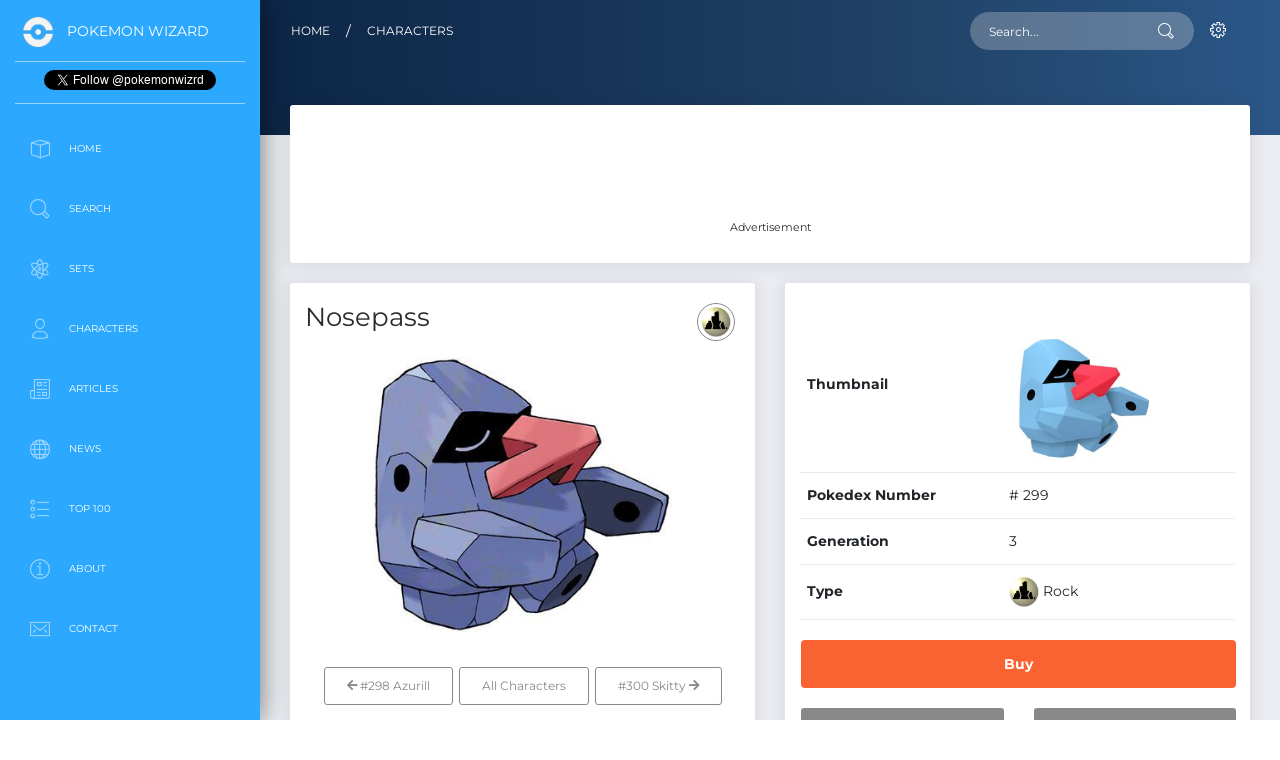

--- FILE ---
content_type: text/html; charset=UTF-8
request_url: https://www.pokemonwizard.com/characters/299/nosepass
body_size: 11437
content:
<!DOCTYPE html>
<html lang="en">

<head>
  <meta charset="utf-8" />
  <link rel="apple-touch-icon" sizes="76x76" href="/assets/img/apple-icon.png">
  <link rel="icon" type="image/png" href="/assets/img/favicon.png">
  <meta http-equiv="X-UA-Compatible" content="IE=edge,chrome=1" />
  <title>
    Nosepass - Pokemon Card Prices & Trends
  </title>
  <meta content='width=device-width, initial-scale=1.0, maximum-scale=1.0, user-scalable=0, shrink-to-fit=no' name='viewport' />
  <meta name="csrf-token" content="7pLfGrRosSiMmgm8asXFYU7AtkERgRxXHyQSTVGV" />

  <!--     Fonts and icons     -->
<style type="text/css">@font-face {font-family:Montserrat;font-style:normal;font-weight:400;src:url(/cf-fonts/s/montserrat/5.0.16/latin/400/normal.woff2);unicode-range:U+0000-00FF,U+0131,U+0152-0153,U+02BB-02BC,U+02C6,U+02DA,U+02DC,U+0304,U+0308,U+0329,U+2000-206F,U+2074,U+20AC,U+2122,U+2191,U+2193,U+2212,U+2215,U+FEFF,U+FFFD;font-display:swap;}@font-face {font-family:Montserrat;font-style:normal;font-weight:400;src:url(/cf-fonts/s/montserrat/5.0.16/vietnamese/400/normal.woff2);unicode-range:U+0102-0103,U+0110-0111,U+0128-0129,U+0168-0169,U+01A0-01A1,U+01AF-01B0,U+0300-0301,U+0303-0304,U+0308-0309,U+0323,U+0329,U+1EA0-1EF9,U+20AB;font-display:swap;}@font-face {font-family:Montserrat;font-style:normal;font-weight:400;src:url(/cf-fonts/s/montserrat/5.0.16/cyrillic/400/normal.woff2);unicode-range:U+0301,U+0400-045F,U+0490-0491,U+04B0-04B1,U+2116;font-display:swap;}@font-face {font-family:Montserrat;font-style:normal;font-weight:400;src:url(/cf-fonts/s/montserrat/5.0.16/cyrillic-ext/400/normal.woff2);unicode-range:U+0460-052F,U+1C80-1C88,U+20B4,U+2DE0-2DFF,U+A640-A69F,U+FE2E-FE2F;font-display:swap;}@font-face {font-family:Montserrat;font-style:normal;font-weight:400;src:url(/cf-fonts/s/montserrat/5.0.16/latin-ext/400/normal.woff2);unicode-range:U+0100-02AF,U+0304,U+0308,U+0329,U+1E00-1E9F,U+1EF2-1EFF,U+2020,U+20A0-20AB,U+20AD-20CF,U+2113,U+2C60-2C7F,U+A720-A7FF;font-display:swap;}@font-face {font-family:Montserrat;font-style:normal;font-weight:700;src:url(/cf-fonts/s/montserrat/5.0.16/cyrillic-ext/700/normal.woff2);unicode-range:U+0460-052F,U+1C80-1C88,U+20B4,U+2DE0-2DFF,U+A640-A69F,U+FE2E-FE2F;font-display:swap;}@font-face {font-family:Montserrat;font-style:normal;font-weight:700;src:url(/cf-fonts/s/montserrat/5.0.16/vietnamese/700/normal.woff2);unicode-range:U+0102-0103,U+0110-0111,U+0128-0129,U+0168-0169,U+01A0-01A1,U+01AF-01B0,U+0300-0301,U+0303-0304,U+0308-0309,U+0323,U+0329,U+1EA0-1EF9,U+20AB;font-display:swap;}@font-face {font-family:Montserrat;font-style:normal;font-weight:700;src:url(/cf-fonts/s/montserrat/5.0.16/latin/700/normal.woff2);unicode-range:U+0000-00FF,U+0131,U+0152-0153,U+02BB-02BC,U+02C6,U+02DA,U+02DC,U+0304,U+0308,U+0329,U+2000-206F,U+2074,U+20AC,U+2122,U+2191,U+2193,U+2212,U+2215,U+FEFF,U+FFFD;font-display:swap;}@font-face {font-family:Montserrat;font-style:normal;font-weight:700;src:url(/cf-fonts/s/montserrat/5.0.16/cyrillic/700/normal.woff2);unicode-range:U+0301,U+0400-045F,U+0490-0491,U+04B0-04B1,U+2116;font-display:swap;}@font-face {font-family:Montserrat;font-style:normal;font-weight:700;src:url(/cf-fonts/s/montserrat/5.0.16/latin-ext/700/normal.woff2);unicode-range:U+0100-02AF,U+0304,U+0308,U+0329,U+1E00-1E9F,U+1EF2-1EFF,U+2020,U+20A0-20AB,U+20AD-20CF,U+2113,U+2C60-2C7F,U+A720-A7FF;font-display:swap;}@font-face {font-family:Montserrat;font-style:normal;font-weight:200;src:url(/cf-fonts/s/montserrat/5.0.16/cyrillic-ext/200/normal.woff2);unicode-range:U+0460-052F,U+1C80-1C88,U+20B4,U+2DE0-2DFF,U+A640-A69F,U+FE2E-FE2F;font-display:swap;}@font-face {font-family:Montserrat;font-style:normal;font-weight:200;src:url(/cf-fonts/s/montserrat/5.0.16/latin-ext/200/normal.woff2);unicode-range:U+0100-02AF,U+0304,U+0308,U+0329,U+1E00-1E9F,U+1EF2-1EFF,U+2020,U+20A0-20AB,U+20AD-20CF,U+2113,U+2C60-2C7F,U+A720-A7FF;font-display:swap;}@font-face {font-family:Montserrat;font-style:normal;font-weight:200;src:url(/cf-fonts/s/montserrat/5.0.16/cyrillic/200/normal.woff2);unicode-range:U+0301,U+0400-045F,U+0490-0491,U+04B0-04B1,U+2116;font-display:swap;}@font-face {font-family:Montserrat;font-style:normal;font-weight:200;src:url(/cf-fonts/s/montserrat/5.0.16/vietnamese/200/normal.woff2);unicode-range:U+0102-0103,U+0110-0111,U+0128-0129,U+0168-0169,U+01A0-01A1,U+01AF-01B0,U+0300-0301,U+0303-0304,U+0308-0309,U+0323,U+0329,U+1EA0-1EF9,U+20AB;font-display:swap;}@font-face {font-family:Montserrat;font-style:normal;font-weight:200;src:url(/cf-fonts/s/montserrat/5.0.16/latin/200/normal.woff2);unicode-range:U+0000-00FF,U+0131,U+0152-0153,U+02BB-02BC,U+02C6,U+02DA,U+02DC,U+0304,U+0308,U+0329,U+2000-206F,U+2074,U+20AC,U+2122,U+2191,U+2193,U+2212,U+2215,U+FEFF,U+FFFD;font-display:swap;}</style>
<link rel="stylesheet" href="https://use.fontawesome.com/releases/v5.7.1/css/all.css" integrity="sha384-fnmOCqbTlWIlj8LyTjo7mOUStjsKC4pOpQbqyi7RrhN7udi9RwhKkMHpvLbHG9Sr" crossorigin="anonymous">
<!-- CSS Files -->
<link href="/assets/css/bootstrap.min.css" rel="stylesheet" />
<link href="/assets/css/bootstrap-custom.css" rel="stylesheet" />
<link href="/assets/css/now-ui-dashboard.css?v=1.5.0" rel="stylesheet" />
<link rel="stylesheet" type="text/css" href="https://cdn.datatables.net/v/bs4/dt-1.10.24/b-1.7.0/b-colvis-1.7.0/r-2.2.7/datatables.min.css"/>
<link href="/assets/js/plugins/rateit/rateit.css" rel="stylesheet" />

<style>
html {
  scroll-behavior: smooth;
  scrollbar-gutter: stable;
}
.border-heart{
  color: red;
  font-size: 21px;
}
.selected-heart{
  color: red;
  font-size: 22px;
}
ul.dtr-details {
  list-style: none;
}
th.sorting h6 {
  font-size: 1.00em;
}
h2, .h2-header {
    font-size: 1.25em;
    margin-bottom: 10px;
}
.h2-card-title {
    font-size: 1.75em;
    margin-bottom: 10px;
}
.h2-news {
    font-size: .85em;
    margin-bottom:5px;
}
h3, .h3-card-title {
    font-size: 1.75em;
    margin-bottom: 10px;
}
h3, .h3-link {
    font-size: 14px;
    margin-bottom: 10px;
}
h1, .h1-header {
    font-size: 1.85em;
    line-height: 1.15;
    margin-bottom: 10px;
}
.carousel-caption {
    background: rgba(66, 66, 66, 0.7);};
}
.btn-primary, .btn-primary:hover, .btn-primary:active, .btn-primary:visited {
    background-color: #007bff;
}
.mobile-sticky {
    background-color: #ffffff;
}
.inline-ad {
    margin: 0px;
}
.pagination {
  justify-content: center;
}

.font-icon-character-detail {
  text-align: center;
  padding: 0px 0 5px;
  border: 1px solid #e5e5e5;
  border-radius: 0.1875rem;
  margin: 5px 0;
  min-height: 168px;
}

.font-icon-character-detail p {
  margin: 0px auto 0px;
}

.all-icons .font-icon-search-detail {
  text-align: center;
  padding: 0px 0 5px;
  border: 1px solid #e5e5e5;
  border-radius: 0.1875rem;
  margin: 5px 0;
  min-height: 168px;
}
.font-icon-search-detail p {
  margin: 0px auto 0px;
}
.table-responsive {
  overflow-x: hidden;
}
</style>

<!-- Global site tag (gtag.js) - Google Analytics - GA4  -->
<script async src="https://www.googletagmanager.com/gtag/js?id=G-M8XPS5X8XB"></script>
<script>
  window.dataLayer = window.dataLayer || [];
  function gtag(){dataLayer.push(arguments);}
  gtag('js', new Date());
  gtag('config', 'G-M8XPS5X8XB');
</script>

<!-- Google Analytics -->
<script>
window.ga=window.ga||function(){(ga.q=ga.q||[]).push(arguments)};ga.l=+new Date;
ga('create', 'UA-190513260-1', 'auto');
ga('send', 'pageview');
</script>
<script async src='https://www.google-analytics.com/analytics.js'></script>
<!-- End Google Analytics -->

<!-- Clarity -->
<script type="text/javascript">
  (function(c,l,a,r,i,t,y){
      c[a]=c[a]||function(){(c[a].q=c[a].q||[]).push(arguments)};
      t=l.createElement(r);t.async=1;t.src="https://www.clarity.ms/tag/"+i;
      y=l.getElementsByTagName(r)[0];y.parentNode.insertBefore(t,y);
  })(window, document, "clarity", "script", "bsp5tuljmi");
</script>

<script type='text/javascript' src='https://platform-api.sharethis.com/js/sharethis.js#property=681b5bcaeb2dda0012da54fa&product=sop' async='async'></script>
<script async src="https://pagead2.googlesyndication.com/pagead/js/adsbygoogle.js?client=ca-pub-1924395646313068" crossorigin="anonymous"></script>


  <!-- META -->
  <meta name="description" content="Free prices and trends for Nosepass Pokemon cards. A guide to the most and least valuable cards and trends, updated hourly.">
  
  <!-- META OG & TWITTER -->
  <meta property="og:title" content="Nosepass - Pokemon Card Prices & Trends">
  <meta property="og:description" content="Free prices and trends for Nosepass Pokemon cards. A guide to the most and least valuable cards and trends, updated hourly."> 
  <meta property="og:site_name" content="Pokemon Wizard">
  <meta property="og:locale" content="en_US">
  <meta property="og:type" content="website">
  <meta property="og:url" content="https://www.pokemonwizard.com/characters/299/nosepass">
  <meta property="og:image" content="https://www.pokemonwizard.com/uploads/images/characters/nosepass.jpg"> 
  <meta name="twitter:card" content="summary_large_image">
  <meta name="twitter:title" content="Nosepass - Pokemon Card Prices & Trends">
  <meta name="twitter:description" content="Free prices and trends for Nosepass Pokemon cards. A guide to the most and least valuable cards and trends, updated hourly.">
  <meta name="twitter:image" content="https://www.pokemonwizard.com/uploads/images/characters/nosepass.jpg">
  <meta name="twitter:site" content="@PokemonWizrd">

  <link rel="canonical" href="https://www.pokemonwizard.com/characters/299/nosepass"/>

</head>

<body class="">
  <div class="wrapper ">
    
    <div class="sidebar" data-color="blue">
  <div class="logo">
    <a href="/" class="simple-text logo-mini">
      <img src="/assets/pokeball-icon-white-transparent.png" width="30" height="30" style="max-width: 30px;" alt="Pokeball Image">
    </a>
    <a href="/" class="simple-text logo-normal">
      Pokemon Wizard
    </a>
  </div>
  <div class="logo text-center">
    <a href="https://twitter.com/pokemonwizrd?ref_src=footer" class="twitter-follow-button" data-show-count="false">Follow @pokemonwizrd</a><script async src="https://platform.twitter.com/widgets.js" charset="utf-8"></script>
  </div>  
  <div class="sidebar-wrapper" id="sidebar-wrapper">
    <ul class="nav">
      <li class="">
        <a href="/">
          <i class="now-ui-icons design_app"></i>
          <p>Home</p>
        </a>
      </li>
      <li class="">
        <a href="/search">
          <i class="now-ui-icons ui-1_zoom-bold"></i>
          <p>Search</p>
        </a>
      </li>
      <li class="">
        <a href="/sets">
          <i class="now-ui-icons education_atom"></i>
          <p>Sets</p>
        </a>
      </li>
      <!-- 
      <li class="">
        <a href="/products">
          <i class="now-ui-icons objects_planet"></i>
          <p>Products</p>
        </a>
      </li> -->
      <li class="">
        <a href="/characters">
        <i class="now-ui-icons users_single-02"></i>
          <p>Characters</p>
        </a>
      </li>
      <li class="">
        <a href="/articles">
          <i class="now-ui-icons education_paper"></i>
          <p>Articles</p>
        </a>
      </li>
      <li class="">
        <a href="/news">
          <i class="now-ui-icons objects_globe"></i>
          <p>News</p>
        </a>
      </li>
      <li class="">
        <a href="/top-100">
          <i class="now-ui-icons design_bullet-list-67"></i>
          <p>Top 100</p>
        </a>
      </li>
      <!-- 
      <li class="">
        <a href="/coming-soon">
          <i class="now-ui-icons objects_spaceship"></i>
          <p>Coming Soon</p>
        </a>
      </li> -->
      <li class="">
        <a href="/about">
          <i class="now-ui-icons travel_info"></i>
          <p>About</p>
        </a>
      </li>
      <li class="">
        <a href="/contact">
          <i class="now-ui-icons ui-1_email-85"></i>
          <p>Contact</p>
        </a>
      </li>
    </ul>
    <div class="d-none d-sm-block text-center advertisement textad advert w-100" style="margin-top:50px; margin-bottom:0px">
      <!-- Desktop|Sidebar|Banner|1 -->
      <ins class="adsbygoogle"
          style="display:inline-block;width:200px;height:200px"
          data-ad-client="ca-pub-1924395646313068"
          data-ad-slot="3679841661"></ins>
      <script>
          (adsbygoogle = window.adsbygoogle || []).push({});
      </script>
    </div>
  </div>
</div>
    <div class="main-panel" id="main-panel">
      
      <!-- Navbar -->
 <nav class="navbar navbar-expand-lg navbar-transparent  bg-primary  navbar-absolute">
    <div class="container-fluid">
      <div class="navbar-wrapper">
        <div class="navbar-toggle">
          <button type="button" class="navbar-toggler">
            <span class="navbar-toggler-bar bar1"></span>
            <span class="navbar-toggler-bar bar2"></span>
            <span class="navbar-toggler-bar bar3"></span>
          </button>
        </div>
      </div>
            <a class="navbar-brand" href="/">Home</a><div class="mr-3">/</div><a class="navbar-brand" href="/characters">Characters</a>
            <button class="navbar-toggler" type="button" data-toggle="collapse" data-target="#navigation" aria-controls="navigation-index" aria-expanded="false" aria-label="Toggle navigation">
        <span class="navbar-toggler-bar navbar-kebab"></span>
        <span class="navbar-toggler-bar navbar-kebab"></span>
        <span class="navbar-toggler-bar navbar-kebab"></span>
      </button>
      <div class="collapse navbar-collapse justify-content-end" id="navigation">
        <form action="/search" method="GET">
          <input type="hidden" name="_token" value="7pLfGrRosSiMmgm8asXFYU7AtkERgRxXHyQSTVGV">          <div class="input-group no-border">
            <input type="text" name="cards[query]" value="" class="form-control" placeholder="Search..." autocomplete="off">
            <div class="input-group-append">
              <div class="input-group-text">
                <i class="now-ui-icons ui-1_zoom-bold"></i>
              </div>
            </div>
          </div>
        </form>
        <ul class="navbar-nav">
          <li id="nav-logged-in" class="nav-item dropdown" style="display:none;">
            <a onclick="event.preventDefault();" class="nav-link dropdown-toggle" id="navbarDropdownMenuLink" data-toggle="dropdown" aria-haspopup="true" aria-expanded="false">
              <i class="now-ui-icons users_single-02"></i>
              <p>
                <span class="d-lg-none d-md-block">User Actions</span>
              </p>
            </a>
            <div class="dropdown-menu dropdown-menu-right" aria-labelledby="navbarDropdownMenuLink">
              <a class="dropdown-item" href="/collection">My Collection</a>
              <a class="dropdown-item" href="/favorites">Favorites</a>
              <a class="dropdown-item" href="/profile">Profile</a>
              <a class="dropdown-item" href="https://www.pokemonwizard.com/logout">Sign Out</a>
            </div>
          </li>
          <li id="nav-logged-out" class="nav-item">
            <a class="nav-link" href="https://www.pokemonwizard.com/login">
              <i class="now-ui-icons ui-1_settings-gear-63"></i>
              <p>
                <span class="d-lg-none d-md-block">Account</span>
              </p>
            </a>
          </li>
        </ul>
      </div>
    </div>
  </nav>
      <!-- End Navbar -->      
      <div class="panel-header panel-header-sm">
        
      </div>
      <div class="content">
        <div class="row">
          <div class="col-md-12 advertisement textad advert d-none d-sm-block">
            <div class="card card-chart">
              <div class="card-body all-icons text-center">
                <!-- Character|Body|Leaderboard|1 -->
                <ins class="adsbygoogle"
                    style="display:inline-block;width:728px;height:90px"
                    data-ad-client="ca-pub-1924395646313068"
                    data-ad-slot="5050513798"></ins>
                <script>
                    (adsbygoogle = window.adsbygoogle || []).push({});
                </script>
                <p><small>Advertisement</small></p>
              </div>
            </div>
          </div>
          <div class="col-lg-6">
            <div class="card card-chart">
              <div class="card-header">
                <h5 class="card-category"></h5>
                <h1 class="h1-header">Nosepass</h1>
                <div class="dropdown">
                  <button type="button" class="btn btn-round btn-outline-default dropdown-toggle btn-simple btn-icon no-caret">
                                        <img src="/assets/icons/rock.png" alt="Rock" style="height:30px;width:30px;">
                                      </button>
                </div>
              </div>
              <div class="card-body">
                <div class="row">
                  <div class="col-md-12 text-center">
                    <img src="/uploads/images/characters/nosepass.jpg" height="275" style="max-height:275px;margin-bottom:25px;" alt="Nosepass">
                  </div>
                </div>
                <!--
                <div class="row">
                  <div class="col-md-12 text-center">
                    <div class="rateit" data-rateit-value="" data-rateit-ispreset="true" data-rateit-step="1" id="rating"></div><span style="margin-left:15px"><small>0 Ratings</small></span>
                    <button type="button" class="btn btn-round btn-outline-default dropdown-toggle btn-simple btn-icon no-caret" style="margin-left:50px">
                    <div class="heart"><i class="far fa-heart border-heart" title="Favorite"> </i></div>
                    </button>
                  </div>
                </div>  -->
                <div class="row">
                  <div class="col-md-12 text-center">
                                        <a href="/characters/298/azurill"><button type="button" class="btn btn-outline-default"><i class="fas fa-arrow-left"></i> #298 Azurill </button></a> 
                                        <a href="/characters"><button type="button" class="btn btn-outline-default ">All Characters</button></a> 
                                        <a href="/characters/300/skitty"><button type="button" class="btn btn-outline-default ">#300 Skitty <i class="fas fa-arrow-right"></i></button></a> 
                                      </div>
                </div>
              </div>
            </div>
          </div>
          <div class="col-lg-6 col-md-6">
            <div class="card card-chart">
              <div class="card-body">
                <div class="table-full-width table-responsive">
                  <table class="table table-borderless">
                    <tbody>
                      <tr>
                        <td><strong>Thumbnail</strong></td>
                        <td><img class="card-img-top img-fluid" style="height:auto;width:auto;max-height:150px;" height="150" src="/uploads/images/characters/nosepass_thumb.png" alt="Nosepass"></td>
                      </tr>
                      <tr>
                        <td><strong>Pokedex Number</strong></td>
                        <td># 299</td>
                      </tr>
                      <tr>
                        <td><strong>Generation</strong></td>
                        <td>3</td>
                      </tr>
                      <tr>
                        <td><strong>Type</strong></td>
                        <td> 
                           
                                                        <img src="/assets/icons/rock.png" alt="Rock" style="height:30px;width:30px;"> Rock&nbsp;
                                                                              </td>
                      </tr>
                    </tbody>
                  </table>
                </div>
                <div class="row">
                  <div class="col-md-12 text-center">
                  <a href="https://tcgplayer.pxf.io/c/4943755/1830156/21018?subId1=character&subId2=buy_button&subId3=main&sharedid=PokemonWizard&u=https%3A%2F%2Fwww.tcgplayer.com%2Fsearch%2Fall%2Fproduct%3Fq%3DNosepass&partnerpropertyid=5276702" rel="nofollow" target="_blank" onclick="getOutboundLinkWithQuery('https://www.tcgplayer.com/search/all/product?q=Nosepass', 'character', 'buy_button', 'main'); return false;"><button type="button" class="btn btn-primary btn-lg btn-block font-weight-bold">Buy</button></a>
                  </div>
                </div>  
                <div class="row">
                  <div class="col-md-6 w-50 text-center">
                    <a href="/search?cards[query]=Nosepass"><button type="button" class="btn btn-default btn-block font-weight-bold">Search</button></a>
                  </div>
                  <div class="col-md-6 w-50 text-center">
                    <a href="#browse-section"><button type="button" class="btn btn-default btn-block font-weight-bold">Browse</button></a>
                  </div>
                </div>
              </div>
            </div>
          </div>
        </div>
                        <div class="row">
          <div class="col-md-12">
            <div class="card card-chart">
              <div class="card-header">
                <h2 class="h2-card-title">The 10 Most Valuable Nosepass Pokemon Cards?</h2>
                <p>Want to know the best cards to pull for Nosepass. Here are the top 10 trending and chase cards for Nosepass.</p>
              </div>
              <div class="card-body all-icons">
                <div class="row">
                                <div class="col-md-6 d-none d-sm-block">
                  <div class="card card-chart">
                    <div class="card-header ">
                      <h4 class="card-title"></h4>
                      <div class="dropdown">
                        <button type="button" class="btn btn-round btn-outline-default dropdown-toggle btn-simple btn-icon no-caret">
                        <strong>#1</strong>
                        </button>
                      </div>
                    </div>
                    <div class="card-body ">
                      <div class="row text-center text-md-left">
                        <div class="col-md-4 ">
                          <a href="/cards/87797/nosepass"><img onerror="this.onerror=null;this.src='/assets/img/pokemon-wizard-card-default-image.jpg';" data-src="https://www.pokemonwizard.com/uploads/images/cards/1393/87797-nosepass.jpg" alt="Nosepass" class="img-fluid lozad"></a>
                        </div>
                        <div class="col-md-8">
                          <h4>Nosepass</h4><br>
                          <h5>$4.25 
                                                        <span class="text-success">42.14% <i class="fas fa-arrow-up"></i></span>
                                                      </h5>
                          <a href="https://tcgplayer.pxf.io/c/4943755/1830156/21018?subId1=character&subId2=buy_button&subId3=most_valuable_cards&sharedid=PokemonWizard&u=https%3A%2F%2Fstore.tcgplayer.com%2Fpokemon%2Fruby-and-sapphire%2Fnosepass&partnerpropertyid=5276702" rel="nofollow" target="_blank" onclick="getOutboundLink('https://store.tcgplayer.com/pokemon/ruby-and-sapphire/nosepass', 'character', 'buy_button', 'most_valuable_cards'); return false;"><button type="button" class="btn btn-primary btn-sm font-weight-bold mb-2">Buy</button></a>
                          <a href="/cards/87797/nosepass">
                          <button type="button" class="btn btn-default btn-simple btn-icon btn-sm">
                              <i class="fas fa-eye"></i>
                          </button>
                          </a>
                          <button type="button" data-card-id="87797" data-set-id="1393" data-quantity="1" data-card-name="Nosepass" class="btn btn-default btn-simple btn-icon btn-sm add-to-collection">
                              <i class="fas fa-plus"></i>
                          </button>
                        </div>
                      </div>
                    </div>
                  </div>
                </div>
                                <div class="col-md-6 d-none d-sm-block">
                  <div class="card card-chart">
                    <div class="card-header ">
                      <h4 class="card-title"></h4>
                      <div class="dropdown">
                        <button type="button" class="btn btn-round btn-outline-default dropdown-toggle btn-simple btn-icon no-caret">
                        <strong>#2</strong>
                        </button>
                      </div>
                    </div>
                    <div class="card-body ">
                      <div class="row text-center text-md-left">
                        <div class="col-md-4 ">
                          <a href="/cards/87798/nosepass"><img onerror="this.onerror=null;this.src='/assets/img/pokemon-wizard-card-default-image.jpg';" data-src="https://www.pokemonwizard.com/uploads/images/cards/1404/87798-nosepass.jpg" alt="Nosepass" class="img-fluid lozad"></a>
                        </div>
                        <div class="col-md-8">
                          <h4>Nosepass</h4><br>
                          <h5>$1.70 
                                                        <span class="text-success">246.94% <i class="fas fa-arrow-up"></i></span>
                                                      </h5>
                          <a href="https://tcgplayer.pxf.io/c/4943755/1830156/21018?subId1=character&subId2=buy_button&subId3=most_valuable_cards&sharedid=PokemonWizard&u=https%3A%2F%2Fstore.tcgplayer.com%2Fpokemon%2Fdeoxys%2Fnosepass&partnerpropertyid=5276702" rel="nofollow" target="_blank" onclick="getOutboundLink('https://store.tcgplayer.com/pokemon/deoxys/nosepass', 'character', 'buy_button', 'most_valuable_cards'); return false;"><button type="button" class="btn btn-primary btn-sm font-weight-bold mb-2">Buy</button></a>
                          <a href="/cards/87798/nosepass">
                          <button type="button" class="btn btn-default btn-simple btn-icon btn-sm">
                              <i class="fas fa-eye"></i>
                          </button>
                          </a>
                          <button type="button" data-card-id="87798" data-set-id="1404" data-quantity="1" data-card-name="Nosepass" class="btn btn-default btn-simple btn-icon btn-sm add-to-collection">
                              <i class="fas fa-plus"></i>
                          </button>
                        </div>
                      </div>
                    </div>
                  </div>
                </div>
                                <div class="col-md-12">
                  <table id="charactermostvaluable" class="table table-striped table-bordered" style="width:100%">
                    <thead>
                      <tr>
                        <th></th>
                        <th style="width:5%"></th>
                        <th><h6>Name</h6></th>
                        <th><h6>Set</h6></th>
                        <th><h6>Rarity</h6></th>
                        <th><h6>Price</h6></th>
                        <th><h6>Trend</h6></th>
                        <th style="min-width:110px"></th>
                        <th></th>
                      </tr>
                    </thead>
                    <tbody>
                                          <tr  class="d-sm-none">
                        <td class="text-center"><strong>1</strong></td>
                        <td class="text-center">
                            <a href="/cards/87797/nosepass"><img onerror="this.onerror=null;this.src='/assets/img/pokemon-wizard-card-default-image.jpg';" data-src="https://www.pokemonwizard.com/uploads/images/cards/1393/87797-nosepass.jpg" alt="Nosepass" class="img-fluid lozad"></a>
                            <strong><a href="/cards/87797/nosepass" class="d-block d-sm-none">Nosepass</a></strong>
                        </td>
                        <td><h3 class="h3-link"><strong><a href="/cards/87797/nosepass">Nosepass</a></strong></h3></td>
                        <td class="text-center"><a href="/sets/1393/ruby-and-sapphire">Ruby and Sapphire</a></td>
                        <td class="text-center">Rare</td>
                        <td class="text-center"><strong>$4.25</strong></td>
                        <td class="text-center"> 
                          <strong>
                                                    <span class="text-success">42.14% <i class="fas fa-arrow-up"></i></span>
                                                    </strong>
                        </td>
                        <td class="td-actions text-center">
                          <a href="https://tcgplayer.pxf.io/c/4943755/1830156/21018?subId1=character&subId2=buy_button&subId3=most_valuable_cards&sharedid=PokemonWizard&u=https%3A%2F%2Fstore.tcgplayer.com%2Fpokemon%2Fruby-and-sapphire%2Fnosepass&partnerpropertyid=5276702" rel="nofollow" target="_blank" onclick="getOutboundLink('https://store.tcgplayer.com/pokemon/ruby-and-sapphire/nosepass', 'character', 'buy_button', 'most_valuable_cards'); return false;"><button type="button" class="btn btn-primary btn-sm font-weight-bold">Buy</button></a>
                          <a href="/cards/87797/nosepass"><button type="button" class="btn btn-default btn-simple btn-icon btn-sm">
                              <i class="fas fa-eye"></i>
                          </button></a>
                          <button type="button" data-card-id="87797" data-set-id="1393" data-quantity="1" data-card-name="Nosepass" class="btn btn-default btn-simple btn-icon btn-sm add-to-collection">
                              <i class="fas fa-plus"></i>
                          </button>
                        </td>
                        <td class="text-center"><button type="button" class="btn btn-default btn-simple btn-icon btn-sm"><i class="fas fa-search-plus"></i></button></td>
                      </tr>
                                          <tr  class="d-sm-none">
                        <td class="text-center"><strong>2</strong></td>
                        <td class="text-center">
                            <a href="/cards/87798/nosepass"><img onerror="this.onerror=null;this.src='/assets/img/pokemon-wizard-card-default-image.jpg';" data-src="https://www.pokemonwizard.com/uploads/images/cards/1404/87798-nosepass.jpg" alt="Nosepass" class="img-fluid lozad"></a>
                            <strong><a href="/cards/87798/nosepass" class="d-block d-sm-none">Nosepass</a></strong>
                        </td>
                        <td><h3 class="h3-link"><strong><a href="/cards/87798/nosepass">Nosepass</a></strong></h3></td>
                        <td class="text-center"><a href="/sets/1404/deoxys">Deoxys</a></td>
                        <td class="text-center">Uncommon</td>
                        <td class="text-center"><strong>$1.70</strong></td>
                        <td class="text-center"> 
                          <strong>
                                                    <span class="text-success">246.94% <i class="fas fa-arrow-up"></i></span>
                                                    </strong>
                        </td>
                        <td class="td-actions text-center">
                          <a href="https://tcgplayer.pxf.io/c/4943755/1830156/21018?subId1=character&subId2=buy_button&subId3=most_valuable_cards&sharedid=PokemonWizard&u=https%3A%2F%2Fstore.tcgplayer.com%2Fpokemon%2Fdeoxys%2Fnosepass&partnerpropertyid=5276702" rel="nofollow" target="_blank" onclick="getOutboundLink('https://store.tcgplayer.com/pokemon/deoxys/nosepass', 'character', 'buy_button', 'most_valuable_cards'); return false;"><button type="button" class="btn btn-primary btn-sm font-weight-bold">Buy</button></a>
                          <a href="/cards/87798/nosepass"><button type="button" class="btn btn-default btn-simple btn-icon btn-sm">
                              <i class="fas fa-eye"></i>
                          </button></a>
                          <button type="button" data-card-id="87798" data-set-id="1404" data-quantity="1" data-card-name="Nosepass" class="btn btn-default btn-simple btn-icon btn-sm add-to-collection">
                              <i class="fas fa-plus"></i>
                          </button>
                        </td>
                        <td class="text-center"><button type="button" class="btn btn-default btn-simple btn-icon btn-sm"><i class="fas fa-search-plus"></i></button></td>
                      </tr>
                                          <tr >
                        <td class="text-center"><strong>3</strong></td>
                        <td class="text-center">
                            <a href="/cards/87799/nosepass"><img onerror="this.onerror=null;this.src='/assets/img/pokemon-wizard-card-default-image.jpg';" data-src="https://www.pokemonwizard.com/uploads/images/cards/1410/87799-nosepass.jpg" alt="Nosepass" class="img-fluid lozad"></a>
                            <strong><a href="/cards/87799/nosepass" class="d-block d-sm-none">Nosepass</a></strong>
                        </td>
                        <td><h3 class="h3-link"><strong><a href="/cards/87799/nosepass">Nosepass</a></strong></h3></td>
                        <td class="text-center"><a href="/sets/1410/emerald">Emerald</a></td>
                        <td class="text-center">Rare</td>
                        <td class="text-center"><strong>$1.27</strong></td>
                        <td class="text-center"> 
                          <strong>
                                                    <span class="text-success">135.19% <i class="fas fa-arrow-up"></i></span>
                                                    </strong>
                        </td>
                        <td class="td-actions text-center">
                          <a href="https://tcgplayer.pxf.io/c/4943755/1830156/21018?subId1=character&subId2=buy_button&subId3=most_valuable_cards&sharedid=PokemonWizard&u=https%3A%2F%2Fstore.tcgplayer.com%2Fpokemon%2Femerald%2Fnosepass&partnerpropertyid=5276702" rel="nofollow" target="_blank" onclick="getOutboundLink('https://store.tcgplayer.com/pokemon/emerald/nosepass', 'character', 'buy_button', 'most_valuable_cards'); return false;"><button type="button" class="btn btn-primary btn-sm font-weight-bold">Buy</button></a>
                          <a href="/cards/87799/nosepass"><button type="button" class="btn btn-default btn-simple btn-icon btn-sm">
                              <i class="fas fa-eye"></i>
                          </button></a>
                          <button type="button" data-card-id="87799" data-set-id="1410" data-quantity="1" data-card-name="Nosepass" class="btn btn-default btn-simple btn-icon btn-sm add-to-collection">
                              <i class="fas fa-plus"></i>
                          </button>
                        </td>
                        <td class="text-center"><button type="button" class="btn btn-default btn-simple btn-icon btn-sm"><i class="fas fa-search-plus"></i></button></td>
                      </tr>
                      
                   
                    </tbody>
                  </table>
                </div>
            </div>
          </div>
        </div>
                        <div class="row" id="browse-section">
          <div class="col-lg-12">
            <div class="card card-chart">
              <div class="card-body tab-content" id="pills-tabContent">
                <nav class="navbar sticky-top navbar-expand-md navbar-dark bg-dark">
                  <span class="navbar-brand mb-0 h1">Browse Nosepass Cards</span>
                  <ul class="nav navbar-nav ml-auto nav-pills justify-content-end" id="pills-tab" role="tablist">
                    <li class="nav-item" role="presentation">
                      <a class="nav-link active" id="pills-list-tab" data-toggle="pill" href="#pills-list" role="tab" aria-controls="pills-list" aria-selected="true">List</a>
                    </li>
                    <li class="nav-item" role="presentation">
                      <a class="nav-link" id="pills-grid-tab" data-toggle="pill" href="#pills-grid" role="tab" aria-controls="pills-grid" aria-selected="false">Grid</a>
                    </li>
                  </ul>
                </nav>
                <div class="tab-pane fade show active" id="pills-list" role="tabpanel" aria-labelledby="pills-list-tab">
                  <table id="charactercards" class="table table-striped table-bordered" style="width:100%">
                    <thead>
                      <tr>
                        <th style="width:10%"></th>
                        <th style="width:25%"><h6>Name</h6></th>
                        <th><h6>Set</h6></th>
                        <th><h6>Rarity</h6></th>
                        <th><h6>Price</h6></th>
                        <th><h6>Trend</h6></th>
                        <th style="min-width:110px"></th>
                        <th></th>
                      </tr>
                    </thead>
                    <tbody>
                    
                                                              <tr>
                        <td>
                          <a href="/cards/87797/nosepass"><img onerror="this.onerror=null;this.src='/assets/img/pokemon-wizard-card-default-image.jpg';" data-src="https://tcgplayer-cdn.tcgplayer.com/product/87797_200w.jpg" alt="Nosepass" class="img-fluid lozad"></a>
                          <strong><a href="/cards/87797/nosepass" class="d-block d-sm-none">Nosepass</a></strong>
                        </td>
                        <td><strong><a href="/cards/87797/nosepass">Nosepass</a></strong></td>
                        <td><a href="/sets/1393/ruby-and-sapphire">Ruby and Sapphire</a></td> 
                        <td>Rare</td>
                        <td><strong>4.25</strong></td>
                        <td>
                          <strong>
                                                    <span class="text-success">7.32% <i class="fas fa-arrow-up"></i></span>
                                                    </strong>
                        </td> 
                        <td class="td-actions text-center">
                          <a href="https://tcgplayer.pxf.io/c/4943755/1830156/21018?subId1=character&subId2=buy_button&subId3=character_cards&sharedid=PokemonWizard&u=https%3A%2F%2Fstore.tcgplayer.com%2Fpokemon%2Fruby-and-sapphire%2Fnosepass&partnerpropertyid=5276702" rel="nofollow" target="_blank" onclick="getOutboundLink('https://store.tcgplayer.com/pokemon/ruby-and-sapphire/nosepass', 'character', 'buy_button', 'character_cards'); return false;"><button type="button" class="btn btn-primary btn-sm font-weight-bold">Buy</button></a>
                          <a href="/cards/87797/nosepass"><button type="button" class="btn btn-default btn-simple btn-icon btn-sm">
                              <i class="fas fa-eye"></i>
                          </button></a>
                          <button type="button" data-card-id="87797" data-set-id="1393" data-quantity="1" data-card-name="Nosepass" class="btn btn-default btn-simple btn-icon btn-sm add-to-collection">
                              <i class="fas fa-plus"></i>
                          </button>
                        </td>
                        <td><button type="button" class="btn btn-default btn-simple btn-icon btn-sm"><i class="fas fa-search-plus"></i></button></td>
                      </tr>
                                                                                      <tr>
                        <td>
                          <a href="/cards/87798/nosepass"><img onerror="this.onerror=null;this.src='/assets/img/pokemon-wizard-card-default-image.jpg';" data-src="https://tcgplayer-cdn.tcgplayer.com/product/87798_200w.jpg" alt="Nosepass" class="img-fluid lozad"></a>
                          <strong><a href="/cards/87798/nosepass" class="d-block d-sm-none">Nosepass</a></strong>
                        </td>
                        <td><strong><a href="/cards/87798/nosepass">Nosepass</a></strong></td>
                        <td><a href="/sets/1404/deoxys">Deoxys</a></td> 
                        <td>Uncommon</td>
                        <td><strong>1.70</strong></td>
                        <td>
                          <strong>
                                                    <span class="text-success">6.25% <i class="fas fa-arrow-up"></i></span>
                                                    </strong>
                        </td> 
                        <td class="td-actions text-center">
                          <a href="https://tcgplayer.pxf.io/c/4943755/1830156/21018?subId1=character&subId2=buy_button&subId3=character_cards&sharedid=PokemonWizard&u=https%3A%2F%2Fstore.tcgplayer.com%2Fpokemon%2Fdeoxys%2Fnosepass&partnerpropertyid=5276702" rel="nofollow" target="_blank" onclick="getOutboundLink('https://store.tcgplayer.com/pokemon/deoxys/nosepass', 'character', 'buy_button', 'character_cards'); return false;"><button type="button" class="btn btn-primary btn-sm font-weight-bold">Buy</button></a>
                          <a href="/cards/87798/nosepass"><button type="button" class="btn btn-default btn-simple btn-icon btn-sm">
                              <i class="fas fa-eye"></i>
                          </button></a>
                          <button type="button" data-card-id="87798" data-set-id="1404" data-quantity="1" data-card-name="Nosepass" class="btn btn-default btn-simple btn-icon btn-sm add-to-collection">
                              <i class="fas fa-plus"></i>
                          </button>
                        </td>
                        <td><button type="button" class="btn btn-default btn-simple btn-icon btn-sm"><i class="fas fa-search-plus"></i></button></td>
                      </tr>
                                                                                      <tr>
                        <td>
                          <a href="/cards/87799/nosepass"><img onerror="this.onerror=null;this.src='/assets/img/pokemon-wizard-card-default-image.jpg';" data-src="https://tcgplayer-cdn.tcgplayer.com/product/87799_200w.jpg" alt="Nosepass" class="img-fluid lozad"></a>
                          <strong><a href="/cards/87799/nosepass" class="d-block d-sm-none">Nosepass</a></strong>
                        </td>
                        <td><strong><a href="/cards/87799/nosepass">Nosepass</a></strong></td>
                        <td><a href="/sets/1410/emerald">Emerald</a></td> 
                        <td>Rare</td>
                        <td><strong>1.27</strong></td>
                        <td>
                          <strong>
                                                    <span class="text-danger">-1.55% <i class="fas fa-arrow-down"></i> </span>
                                                    </strong>
                        </td> 
                        <td class="td-actions text-center">
                          <a href="https://tcgplayer.pxf.io/c/4943755/1830156/21018?subId1=character&subId2=buy_button&subId3=character_cards&sharedid=PokemonWizard&u=https%3A%2F%2Fstore.tcgplayer.com%2Fpokemon%2Femerald%2Fnosepass&partnerpropertyid=5276702" rel="nofollow" target="_blank" onclick="getOutboundLink('https://store.tcgplayer.com/pokemon/emerald/nosepass', 'character', 'buy_button', 'character_cards'); return false;"><button type="button" class="btn btn-primary btn-sm font-weight-bold">Buy</button></a>
                          <a href="/cards/87799/nosepass"><button type="button" class="btn btn-default btn-simple btn-icon btn-sm">
                              <i class="fas fa-eye"></i>
                          </button></a>
                          <button type="button" data-card-id="87799" data-set-id="1410" data-quantity="1" data-card-name="Nosepass" class="btn btn-default btn-simple btn-icon btn-sm add-to-collection">
                              <i class="fas fa-plus"></i>
                          </button>
                        </td>
                        <td><button type="button" class="btn btn-default btn-simple btn-icon btn-sm"><i class="fas fa-search-plus"></i></button></td>
                      </tr>
                                                                                      <tr>
                        <td>
                          <a href="/cards/87801/nosepass"><img onerror="this.onerror=null;this.src='/assets/img/pokemon-wizard-card-default-image.jpg';" data-src="https://tcgplayer-cdn.tcgplayer.com/product/87801_200w.jpg" alt="Nosepass" class="img-fluid lozad"></a>
                          <strong><a href="/cards/87801/nosepass" class="d-block d-sm-none">Nosepass</a></strong>
                        </td>
                        <td><strong><a href="/cards/87801/nosepass">Nosepass</a></strong></td>
                        <td><a href="/sets/1417/legends-awakened">Legends Awakened</a></td> 
                        <td>Common</td>
                        <td><strong>0.95</strong></td>
                        <td>
                          <strong>
                                                    <span class="text-danger">-4.04% <i class="fas fa-arrow-down"></i> </span>
                                                    </strong>
                        </td> 
                        <td class="td-actions text-center">
                          <a href="https://tcgplayer.pxf.io/c/4943755/1830156/21018?subId1=character&subId2=buy_button&subId3=character_cards&sharedid=PokemonWizard&u=https%3A%2F%2Fstore.tcgplayer.com%2Fpokemon%2Flegends-awakened%2Fnosepass&partnerpropertyid=5276702" rel="nofollow" target="_blank" onclick="getOutboundLink('https://store.tcgplayer.com/pokemon/legends-awakened/nosepass', 'character', 'buy_button', 'character_cards'); return false;"><button type="button" class="btn btn-primary btn-sm font-weight-bold">Buy</button></a>
                          <a href="/cards/87801/nosepass"><button type="button" class="btn btn-default btn-simple btn-icon btn-sm">
                              <i class="fas fa-eye"></i>
                          </button></a>
                          <button type="button" data-card-id="87801" data-set-id="1417" data-quantity="1" data-card-name="Nosepass" class="btn btn-default btn-simple btn-icon btn-sm add-to-collection">
                              <i class="fas fa-plus"></i>
                          </button>
                        </td>
                        <td><button type="button" class="btn btn-default btn-simple btn-icon btn-sm"><i class="fas fa-search-plus"></i></button></td>
                      </tr>
                                                                                      <tr>
                        <td>
                          <a href="/cards/87800/nosepass"><img onerror="this.onerror=null;this.src='/assets/img/pokemon-wizard-card-default-image.jpg';" data-src="https://tcgplayer-cdn.tcgplayer.com/product/87800_200w.jpg" alt="Nosepass" class="img-fluid lozad"></a>
                          <strong><a href="/cards/87800/nosepass" class="d-block d-sm-none">Nosepass</a></strong>
                        </td>
                        <td><strong><a href="/cards/87800/nosepass">Nosepass</a></strong></td>
                        <td><a href="/sets/1379/holon-phantoms">Holon Phantoms</a></td> 
                        <td>Rare</td>
                        <td><strong>0.67</strong></td>
                        <td>
                          <strong>
                                                    <span class="text-success">6.35% <i class="fas fa-arrow-up"></i></span>
                                                    </strong>
                        </td> 
                        <td class="td-actions text-center">
                          <a href="https://tcgplayer.pxf.io/c/4943755/1830156/21018?subId1=character&subId2=buy_button&subId3=character_cards&sharedid=PokemonWizard&u=https%3A%2F%2Fstore.tcgplayer.com%2Fpokemon%2Fholon-phantoms%2Fnosepass&partnerpropertyid=5276702" rel="nofollow" target="_blank" onclick="getOutboundLink('https://store.tcgplayer.com/pokemon/holon-phantoms/nosepass', 'character', 'buy_button', 'character_cards'); return false;"><button type="button" class="btn btn-primary btn-sm font-weight-bold">Buy</button></a>
                          <a href="/cards/87800/nosepass"><button type="button" class="btn btn-default btn-simple btn-icon btn-sm">
                              <i class="fas fa-eye"></i>
                          </button></a>
                          <button type="button" data-card-id="87800" data-set-id="1379" data-quantity="1" data-card-name="Nosepass" class="btn btn-default btn-simple btn-icon btn-sm add-to-collection">
                              <i class="fas fa-plus"></i>
                          </button>
                        </td>
                        <td><button type="button" class="btn btn-default btn-simple btn-icon btn-sm"><i class="fas fa-search-plus"></i></button></td>
                      </tr>
                                                                                      <tr>
                        <td>
                          <a href="/cards/121184/nosepass"><img onerror="this.onerror=null;this.src='/assets/img/pokemon-wizard-card-default-image.jpg';" data-src="https://tcgplayer-cdn.tcgplayer.com/product/121184_200w.jpg" alt="Nosepass" class="img-fluid lozad"></a>
                          <strong><a href="/cards/121184/nosepass" class="d-block d-sm-none">Nosepass</a></strong>
                        </td>
                        <td><strong><a href="/cards/121184/nosepass">Nosepass</a></strong></td>
                        <td><a href="/sets/1815/steam-siege">Steam Siege</a></td> 
                        <td>Common</td>
                        <td><strong>0.46</strong></td>
                        <td>
                          <strong>
                                                    <span class="text-danger">-2.13% <i class="fas fa-arrow-down"></i> </span>
                                                    </strong>
                        </td> 
                        <td class="td-actions text-center">
                          <a href="https://tcgplayer.pxf.io/c/4943755/1830156/21018?subId1=character&subId2=buy_button&subId3=character_cards&sharedid=PokemonWizard&u=https%3A%2F%2Fstore.tcgplayer.com%2Fpokemon%2Fxy-steam-siege%2Fnosepass&partnerpropertyid=5276702" rel="nofollow" target="_blank" onclick="getOutboundLink('https://store.tcgplayer.com/pokemon/xy-steam-siege/nosepass', 'character', 'buy_button', 'character_cards'); return false;"><button type="button" class="btn btn-primary btn-sm font-weight-bold">Buy</button></a>
                          <a href="/cards/121184/nosepass"><button type="button" class="btn btn-default btn-simple btn-icon btn-sm">
                              <i class="fas fa-eye"></i>
                          </button></a>
                          <button type="button" data-card-id="121184" data-set-id="1815" data-quantity="1" data-card-name="Nosepass" class="btn btn-default btn-simple btn-icon btn-sm add-to-collection">
                              <i class="fas fa-plus"></i>
                          </button>
                        </td>
                        <td><button type="button" class="btn btn-default btn-simple btn-icon btn-sm"><i class="fas fa-search-plus"></i></button></td>
                      </tr>
                                                                                      <tr>
                        <td>
                          <a href="/cards/95976/nosepass"><img onerror="this.onerror=null;this.src='/assets/img/pokemon-wizard-card-default-image.jpg';" data-src="https://tcgplayer-cdn.tcgplayer.com/product/95976_200w.jpg" alt="Nosepass" class="img-fluid lozad"></a>
                          <strong><a href="/cards/95976/nosepass" class="d-block d-sm-none">Nosepass</a></strong>
                        </td>
                        <td><strong><a href="/cards/95976/nosepass">Nosepass</a></strong></td>
                        <td><a href="/sets/1509/primal-clash">Primal Clash</a></td> 
                        <td>Common</td>
                        <td><strong>0.44</strong></td>
                        <td>
                          <strong>
                                                    <span class="text-danger">-2.22% <i class="fas fa-arrow-down"></i> </span>
                                                    </strong>
                        </td> 
                        <td class="td-actions text-center">
                          <a href="https://tcgplayer.pxf.io/c/4943755/1830156/21018?subId1=character&subId2=buy_button&subId3=character_cards&sharedid=PokemonWizard&u=https%3A%2F%2Fstore.tcgplayer.com%2Fpokemon%2Fxy-primal-clash%2Fnosepass&partnerpropertyid=5276702" rel="nofollow" target="_blank" onclick="getOutboundLink('https://store.tcgplayer.com/pokemon/xy-primal-clash/nosepass', 'character', 'buy_button', 'character_cards'); return false;"><button type="button" class="btn btn-primary btn-sm font-weight-bold">Buy</button></a>
                          <a href="/cards/95976/nosepass"><button type="button" class="btn btn-default btn-simple btn-icon btn-sm">
                              <i class="fas fa-eye"></i>
                          </button></a>
                          <button type="button" data-card-id="95976" data-set-id="1509" data-quantity="1" data-card-name="Nosepass" class="btn btn-default btn-simple btn-icon btn-sm add-to-collection">
                              <i class="fas fa-plus"></i>
                          </button>
                        </td>
                        <td><button type="button" class="btn btn-default btn-simple btn-icon btn-sm"><i class="fas fa-search-plus"></i></button></td>
                      </tr>
                                                                                      <tr>
                        <td>
                          <a href="/cards/87802/nosepass"><img onerror="this.onerror=null;this.src='/assets/img/pokemon-wizard-card-default-image.jpg';" data-src="https://tcgplayer-cdn.tcgplayer.com/product/87802_200w.jpg" alt="Nosepass" class="img-fluid lozad"></a>
                          <strong><a href="/cards/87802/nosepass" class="d-block d-sm-none">Nosepass</a></strong>
                        </td>
                        <td><strong><a href="/cards/87802/nosepass">Nosepass</a></strong></td>
                        <td><a href="/sets/1406/platinum">Platinum</a></td> 
                        <td>Common</td>
                        <td><strong>0.40</strong></td>
                        <td>
                          <strong>
                                                    <span class="text-danger">-2.44% <i class="fas fa-arrow-down"></i> </span>
                                                    </strong>
                        </td> 
                        <td class="td-actions text-center">
                          <a href="https://tcgplayer.pxf.io/c/4943755/1830156/21018?subId1=character&subId2=buy_button&subId3=character_cards&sharedid=PokemonWizard&u=https%3A%2F%2Fstore.tcgplayer.com%2Fpokemon%2Fplatinum%2Fnosepass&partnerpropertyid=5276702" rel="nofollow" target="_blank" onclick="getOutboundLink('https://store.tcgplayer.com/pokemon/platinum/nosepass', 'character', 'buy_button', 'character_cards'); return false;"><button type="button" class="btn btn-primary btn-sm font-weight-bold">Buy</button></a>
                          <a href="/cards/87802/nosepass"><button type="button" class="btn btn-default btn-simple btn-icon btn-sm">
                              <i class="fas fa-eye"></i>
                          </button></a>
                          <button type="button" data-card-id="87802" data-set-id="1406" data-quantity="1" data-card-name="Nosepass" class="btn btn-default btn-simple btn-icon btn-sm add-to-collection">
                              <i class="fas fa-plus"></i>
                          </button>
                        </td>
                        <td><button type="button" class="btn btn-default btn-simple btn-icon btn-sm"><i class="fas fa-search-plus"></i></button></td>
                      </tr>
                                                                                      <tr>
                        <td>
                          <a href="/cards/87803/nosepass"><img onerror="this.onerror=null;this.src='/assets/img/pokemon-wizard-card-default-image.jpg';" data-src="https://tcgplayer-cdn.tcgplayer.com/product/87803_200w.jpg" alt="Nosepass" class="img-fluid lozad"></a>
                          <strong><a href="/cards/87803/nosepass" class="d-block d-sm-none">Nosepass</a></strong>
                        </td>
                        <td><strong><a href="/cards/87803/nosepass">Nosepass</a></strong></td>
                        <td><a href="/sets/1391/arceus">Arceus</a></td> 
                        <td>Common</td>
                        <td><strong>0.35</strong></td>
                        <td>
                          <strong>
                                                    <span class="text-success">9.37% <i class="fas fa-arrow-up"></i></span>
                                                    </strong>
                        </td> 
                        <td class="td-actions text-center">
                          <a href="https://tcgplayer.pxf.io/c/4943755/1830156/21018?subId1=character&subId2=buy_button&subId3=character_cards&sharedid=PokemonWizard&u=https%3A%2F%2Fstore.tcgplayer.com%2Fpokemon%2Farceus%2Fnosepass&partnerpropertyid=5276702" rel="nofollow" target="_blank" onclick="getOutboundLink('https://store.tcgplayer.com/pokemon/arceus/nosepass', 'character', 'buy_button', 'character_cards'); return false;"><button type="button" class="btn btn-primary btn-sm font-weight-bold">Buy</button></a>
                          <a href="/cards/87803/nosepass"><button type="button" class="btn btn-default btn-simple btn-icon btn-sm">
                              <i class="fas fa-eye"></i>
                          </button></a>
                          <button type="button" data-card-id="87803" data-set-id="1391" data-quantity="1" data-card-name="Nosepass" class="btn btn-default btn-simple btn-icon btn-sm add-to-collection">
                              <i class="fas fa-plus"></i>
                          </button>
                        </td>
                        <td><button type="button" class="btn btn-default btn-simple btn-icon btn-sm"><i class="fas fa-search-plus"></i></button></td>
                      </tr>
                                                                                      <tr>
                        <td>
                          <a href="/cards/87804/nosepass"><img onerror="this.onerror=null;this.src='/assets/img/pokemon-wizard-card-default-image.jpg';" data-src="https://tcgplayer-cdn.tcgplayer.com/product/87804_200w.jpg" alt="Nosepass" class="img-fluid lozad"></a>
                          <strong><a href="/cards/87804/nosepass" class="d-block d-sm-none">Nosepass</a></strong>
                        </td>
                        <td><strong><a href="/cards/87804/nosepass">Nosepass</a></strong></td>
                        <td><a href="/sets/1394/dragons-exalted">Dragons Exalted</a></td> 
                        <td>Common</td>
                        <td><strong>0.32</strong></td>
                        <td>
                          <strong>
                                                    <span class="text-success">14.29% <i class="fas fa-arrow-up"></i></span>
                                                    </strong>
                        </td> 
                        <td class="td-actions text-center">
                          <a href="https://tcgplayer.pxf.io/c/4943755/1830156/21018?subId1=character&subId2=buy_button&subId3=character_cards&sharedid=PokemonWizard&u=https%3A%2F%2Fstore.tcgplayer.com%2Fpokemon%2Fdragons-exalted%2Fnosepass&partnerpropertyid=5276702" rel="nofollow" target="_blank" onclick="getOutboundLink('https://store.tcgplayer.com/pokemon/dragons-exalted/nosepass', 'character', 'buy_button', 'character_cards'); return false;"><button type="button" class="btn btn-primary btn-sm font-weight-bold">Buy</button></a>
                          <a href="/cards/87804/nosepass"><button type="button" class="btn btn-default btn-simple btn-icon btn-sm">
                              <i class="fas fa-eye"></i>
                          </button></a>
                          <button type="button" data-card-id="87804" data-set-id="1394" data-quantity="1" data-card-name="Nosepass" class="btn btn-default btn-simple btn-icon btn-sm add-to-collection">
                              <i class="fas fa-plus"></i>
                          </button>
                        </td>
                        <td><button type="button" class="btn btn-default btn-simple btn-icon btn-sm"><i class="fas fa-search-plus"></i></button></td>
                      </tr>
                                                                                      <tr>
                        <td>
                          <a href="/cards/201135/nosepass"><img onerror="this.onerror=null;this.src='/assets/img/pokemon-wizard-card-default-image.jpg';" data-src="https://tcgplayer-cdn.tcgplayer.com/product/201135_200w.jpg" alt="Nosepass" class="img-fluid lozad"></a>
                          <strong><a href="/cards/201135/nosepass" class="d-block d-sm-none">Nosepass</a></strong>
                        </td>
                        <td><strong><a href="/cards/201135/nosepass">Nosepass</a></strong></td>
                        <td><a href="/sets/2534/cosmic-eclipse">Cosmic Eclipse</a></td> 
                        <td>Common</td>
                        <td><strong>0.30</strong></td>
                        <td>
                          <strong>
                                                    <span class="text-danger">-3.23% <i class="fas fa-arrow-down"></i> </span>
                                                    </strong>
                        </td> 
                        <td class="td-actions text-center">
                          <a href="https://tcgplayer.pxf.io/c/4943755/1830156/21018?subId1=character&subId2=buy_button&subId3=character_cards&sharedid=PokemonWizard&u=https%3A%2F%2Fstore.tcgplayer.com%2Fpokemon%2Fsm-cosmic-eclipse%2Fnosepass&partnerpropertyid=5276702" rel="nofollow" target="_blank" onclick="getOutboundLink('https://store.tcgplayer.com/pokemon/sm-cosmic-eclipse/nosepass', 'character', 'buy_button', 'character_cards'); return false;"><button type="button" class="btn btn-primary btn-sm font-weight-bold">Buy</button></a>
                          <a href="/cards/201135/nosepass"><button type="button" class="btn btn-default btn-simple btn-icon btn-sm">
                              <i class="fas fa-eye"></i>
                          </button></a>
                          <button type="button" data-card-id="201135" data-set-id="2534" data-quantity="1" data-card-name="Nosepass" class="btn btn-default btn-simple btn-icon btn-sm add-to-collection">
                              <i class="fas fa-plus"></i>
                          </button>
                        </td>
                        <td><button type="button" class="btn btn-default btn-simple btn-icon btn-sm"><i class="fas fa-search-plus"></i></button></td>
                      </tr>
                                                                                      <tr>
                        <td>
                          <a href="/cards/130979/nosepass"><img onerror="this.onerror=null;this.src='/assets/img/pokemon-wizard-card-default-image.jpg';" data-src="https://tcgplayer-cdn.tcgplayer.com/product/130979_200w.jpg" alt="Nosepass" class="img-fluid lozad"></a>
                          <strong><a href="/cards/130979/nosepass" class="d-block d-sm-none">Nosepass</a></strong>
                        </td>
                        <td><strong><a href="/cards/130979/nosepass">Nosepass</a></strong></td>
                        <td><a href="/sets/1919/guardians-rising">Guardians Rising</a></td> 
                        <td>Common</td>
                        <td><strong>0.18</strong></td>
                        <td>
                          <strong>
                                                    <span class="text-success">5.88% <i class="fas fa-arrow-up"></i></span>
                                                    </strong>
                        </td> 
                        <td class="td-actions text-center">
                          <a href="https://tcgplayer.pxf.io/c/4943755/1830156/21018?subId1=character&subId2=buy_button&subId3=character_cards&sharedid=PokemonWizard&u=https%3A%2F%2Fstore.tcgplayer.com%2Fpokemon%2Fsm-guardians-rising%2Fnosepass&partnerpropertyid=5276702" rel="nofollow" target="_blank" onclick="getOutboundLink('https://store.tcgplayer.com/pokemon/sm-guardians-rising/nosepass', 'character', 'buy_button', 'character_cards'); return false;"><button type="button" class="btn btn-primary btn-sm font-weight-bold">Buy</button></a>
                          <a href="/cards/130979/nosepass"><button type="button" class="btn btn-default btn-simple btn-icon btn-sm">
                              <i class="fas fa-eye"></i>
                          </button></a>
                          <button type="button" data-card-id="130979" data-set-id="1919" data-quantity="1" data-card-name="Nosepass" class="btn btn-default btn-simple btn-icon btn-sm add-to-collection">
                              <i class="fas fa-plus"></i>
                          </button>
                        </td>
                        <td><button type="button" class="btn btn-default btn-simple btn-icon btn-sm"><i class="fas fa-search-plus"></i></button></td>
                      </tr>
                                                                                      <tr>
                        <td>
                          <a href="/cards/213184/nosepass"><img onerror="this.onerror=null;this.src='/assets/img/pokemon-wizard-card-default-image.jpg';" data-src="https://tcgplayer-cdn.tcgplayer.com/product/213184_200w.jpg" alt="Nosepass" class="img-fluid lozad"></a>
                          <strong><a href="/cards/213184/nosepass" class="d-block d-sm-none">Nosepass</a></strong>
                        </td>
                        <td><strong><a href="/cards/213184/nosepass">Nosepass</a></strong></td>
                        <td><a href="/sets/2626/rebel-clash">Rebel Clash</a></td> 
                        <td>Common</td>
                        <td><strong>0.18</strong></td>
                        <td>
                          <strong>
                                                    <span class="text-danger">-5.26% <i class="fas fa-arrow-down"></i> </span>
                                                    </strong>
                        </td> 
                        <td class="td-actions text-center">
                          <a href="https://tcgplayer.pxf.io/c/4943755/1830156/21018?subId1=character&subId2=buy_button&subId3=character_cards&sharedid=PokemonWizard&u=https%3A%2F%2Fstore.tcgplayer.com%2Fpokemon%2Fswsh02-rebel-clash%2Fnosepass&partnerpropertyid=5276702" rel="nofollow" target="_blank" onclick="getOutboundLink('https://store.tcgplayer.com/pokemon/swsh02-rebel-clash/nosepass', 'character', 'buy_button', 'character_cards'); return false;"><button type="button" class="btn btn-primary btn-sm font-weight-bold">Buy</button></a>
                          <a href="/cards/213184/nosepass"><button type="button" class="btn btn-default btn-simple btn-icon btn-sm">
                              <i class="fas fa-eye"></i>
                          </button></a>
                          <button type="button" data-card-id="213184" data-set-id="2626" data-quantity="1" data-card-name="Nosepass" class="btn btn-default btn-simple btn-icon btn-sm add-to-collection">
                              <i class="fas fa-plus"></i>
                          </button>
                        </td>
                        <td><button type="button" class="btn btn-default btn-simple btn-icon btn-sm"><i class="fas fa-search-plus"></i></button></td>
                      </tr>
                                                                                      <tr>
                        <td>
                          <a href="/cards/550145/nosepass"><img onerror="this.onerror=null;this.src='/assets/img/pokemon-wizard-card-default-image.jpg';" data-src="https://tcgplayer-cdn.tcgplayer.com/product/550145_200w.jpg" alt="Nosepass" class="img-fluid lozad"></a>
                          <strong><a href="/cards/550145/nosepass" class="d-block d-sm-none">Nosepass</a></strong>
                        </td>
                        <td><strong><a href="/cards/550145/nosepass">Nosepass</a></strong></td>
                        <td><a href="/sets/23473/twilight-masquerade">Twilight Masquerade</a></td> 
                        <td>Common</td>
                        <td><strong>0.15</strong></td>
                        <td>
                          <strong>
                                                    <span class="text-danger">-6.25% <i class="fas fa-arrow-down"></i> </span>
                                                    </strong>
                        </td> 
                        <td class="td-actions text-center">
                          <a href="https://tcgplayer.pxf.io/c/4943755/1830156/21018?subId1=character&subId2=buy_button&subId3=character_cards&sharedid=PokemonWizard&u=https%3A%2F%2Fwww.tcgplayer.com%2Fproduct%2F550145%2Fpokemon-sv06-twilight-masquerade-nosepass&partnerpropertyid=5276702" rel="nofollow" target="_blank" onclick="getOutboundLink('https://www.tcgplayer.com/product/550145/pokemon-sv06-twilight-masquerade-nosepass', 'character', 'buy_button', 'character_cards'); return false;"><button type="button" class="btn btn-primary btn-sm font-weight-bold">Buy</button></a>
                          <a href="/cards/550145/nosepass"><button type="button" class="btn btn-default btn-simple btn-icon btn-sm">
                              <i class="fas fa-eye"></i>
                          </button></a>
                          <button type="button" data-card-id="550145" data-set-id="23473" data-quantity="1" data-card-name="Nosepass" class="btn btn-default btn-simple btn-icon btn-sm add-to-collection">
                              <i class="fas fa-plus"></i>
                          </button>
                        </td>
                        <td><button type="button" class="btn btn-default btn-simple btn-icon btn-sm"><i class="fas fa-search-plus"></i></button></td>
                      </tr>
                                                                                      <tr>
                        <td>
                          <a href="/cards/263789/nosepass"><img onerror="this.onerror=null;this.src='/assets/img/pokemon-wizard-card-default-image.jpg';" data-src="https://tcgplayer-cdn.tcgplayer.com/product/263789_200w.jpg" alt="Nosepass" class="img-fluid lozad"></a>
                          <strong><a href="/cards/263789/nosepass" class="d-block d-sm-none">Nosepass</a></strong>
                        </td>
                        <td><strong><a href="/cards/263789/nosepass">Nosepass</a></strong></td>
                        <td><a href="/sets/2948/brilliant-stars">Brilliant Stars</a></td> 
                        <td>Common</td>
                        <td><strong>0.07</strong></td>
                        <td>
                          <strong>
                                                    <span class="text-success">16.67% <i class="fas fa-arrow-up"></i></span>
                                                    </strong>
                        </td> 
                        <td class="td-actions text-center">
                          <a href="https://tcgplayer.pxf.io/c/4943755/1830156/21018?subId1=character&subId2=buy_button&subId3=character_cards&sharedid=PokemonWizard&u=https%3A%2F%2Fwww.tcgplayer.com%2Fproduct%2F263789%2Fpokemon-swsh09-brilliant-stars-nosepass&partnerpropertyid=5276702" rel="nofollow" target="_blank" onclick="getOutboundLink('https://www.tcgplayer.com/product/263789/pokemon-swsh09-brilliant-stars-nosepass', 'character', 'buy_button', 'character_cards'); return false;"><button type="button" class="btn btn-primary btn-sm font-weight-bold">Buy</button></a>
                          <a href="/cards/263789/nosepass"><button type="button" class="btn btn-default btn-simple btn-icon btn-sm">
                              <i class="fas fa-eye"></i>
                          </button></a>
                          <button type="button" data-card-id="263789" data-set-id="2948" data-quantity="1" data-card-name="Nosepass" class="btn btn-default btn-simple btn-icon btn-sm add-to-collection">
                              <i class="fas fa-plus"></i>
                          </button>
                        </td>
                        <td><button type="button" class="btn btn-default btn-simple btn-icon btn-sm"><i class="fas fa-search-plus"></i></button></td>
                      </tr>
                                                                                      <tr>
                        <td>
                          <a href="/cards/509795/nosepass"><img onerror="this.onerror=null;this.src='/assets/img/pokemon-wizard-card-default-image.jpg';" data-src="https://tcgplayer-cdn.tcgplayer.com/product/509795_200w.jpg" alt="Nosepass" class="img-fluid lozad"></a>
                          <strong><a href="/cards/509795/nosepass" class="d-block d-sm-none">Nosepass</a></strong>
                        </td>
                        <td><strong><a href="/cards/509795/nosepass">Nosepass</a></strong></td>
                        <td><a href="/sets/23228/obsidian-flames">Obsidian Flames</a></td> 
                        <td>Common</td>
                        <td><strong>0.05</strong></td>
                        <td>
                          <strong>
                                                    <span class="text-danger">-16.67% <i class="fas fa-arrow-down"></i> </span>
                                                    </strong>
                        </td> 
                        <td class="td-actions text-center">
                          <a href="https://tcgplayer.pxf.io/c/4943755/1830156/21018?subId1=character&subId2=buy_button&subId3=character_cards&sharedid=PokemonWizard&u=https%3A%2F%2Fwww.tcgplayer.com%2Fproduct%2F509795%2Fpokemon-sv03-obsidian-flames-nosepass&partnerpropertyid=5276702" rel="nofollow" target="_blank" onclick="getOutboundLink('https://www.tcgplayer.com/product/509795/pokemon-sv03-obsidian-flames-nosepass', 'character', 'buy_button', 'character_cards'); return false;"><button type="button" class="btn btn-primary btn-sm font-weight-bold">Buy</button></a>
                          <a href="/cards/509795/nosepass"><button type="button" class="btn btn-default btn-simple btn-icon btn-sm">
                              <i class="fas fa-eye"></i>
                          </button></a>
                          <button type="button" data-card-id="509795" data-set-id="23228" data-quantity="1" data-card-name="Nosepass" class="btn btn-default btn-simple btn-icon btn-sm add-to-collection">
                              <i class="fas fa-plus"></i>
                          </button>
                        </td>
                        <td><button type="button" class="btn btn-default btn-simple btn-icon btn-sm"><i class="fas fa-search-plus"></i></button></td>
                      </tr>
                                                                </tbody>
                  </table>
                </div>
                <div class="tab-pane fade" id="pills-grid" role="tabpanel" aria-labelledby="pills-grid-tab">
                  <div class="row">
                                                            <div class="col-6 col-md-3 col-lg-2 col-xl-2 py-2">
                      <div class="h-100 text-center">
                        <a href="/cards/87797/nosepass"><img data-src="https://tcgplayer-cdn.tcgplayer.com/product/87797_200w.jpg" alt="Nosepass" class="img-fluid lozad"></a>  
                        <p class="font-weight-bold"> <a href="/cards/87797/nosepass">Nosepass</a> <br>
                        <span class="font-weight-normal"><a href="/sets/1393/ruby-and-sapphire">Ruby and Sapphire</a> </span>
                        <br>
                        <small> 
                        <strong>
                          4.25
                          &mdash;
                          $ 4.25
                          &mdash;
                                                    <span class="text-success">7.32% <i class="fas fa-arrow-up"></i></span>
                                                    </strong>
                        </small>
                        </p>
                      </div>
                    </div>
                                                                                <div class="col-6 col-md-3 col-lg-2 col-xl-2 py-2">
                      <div class="h-100 text-center">
                        <a href="/cards/87798/nosepass"><img data-src="https://tcgplayer-cdn.tcgplayer.com/product/87798_200w.jpg" alt="Nosepass" class="img-fluid lozad"></a>  
                        <p class="font-weight-bold"> <a href="/cards/87798/nosepass">Nosepass</a> <br>
                        <span class="font-weight-normal"><a href="/sets/1404/deoxys">Deoxys</a> </span>
                        <br>
                        <small> 
                        <strong>
                          1.70
                          &mdash;
                          $ 1.70
                          &mdash;
                                                    <span class="text-success">6.25% <i class="fas fa-arrow-up"></i></span>
                                                    </strong>
                        </small>
                        </p>
                      </div>
                    </div>
                                                                                <div class="col-6 col-md-3 col-lg-2 col-xl-2 py-2">
                      <div class="h-100 text-center">
                        <a href="/cards/87799/nosepass"><img data-src="https://tcgplayer-cdn.tcgplayer.com/product/87799_200w.jpg" alt="Nosepass" class="img-fluid lozad"></a>  
                        <p class="font-weight-bold"> <a href="/cards/87799/nosepass">Nosepass</a> <br>
                        <span class="font-weight-normal"><a href="/sets/1410/emerald">Emerald</a> </span>
                        <br>
                        <small> 
                        <strong>
                          1.27
                          &mdash;
                          $ 1.27
                          &mdash;
                                                    <span class="text-danger">-1.55% <i class="fas fa-arrow-down"></i> </span>
                                                    </strong>
                        </small>
                        </p>
                      </div>
                    </div>
                                                                                <div class="col-6 col-md-3 col-lg-2 col-xl-2 py-2">
                      <div class="h-100 text-center">
                        <a href="/cards/87801/nosepass"><img data-src="https://tcgplayer-cdn.tcgplayer.com/product/87801_200w.jpg" alt="Nosepass" class="img-fluid lozad"></a>  
                        <p class="font-weight-bold"> <a href="/cards/87801/nosepass">Nosepass</a> <br>
                        <span class="font-weight-normal"><a href="/sets/1417/legends-awakened">Legends Awakened</a> </span>
                        <br>
                        <small> 
                        <strong>
                          0.95
                          &mdash;
                          $ 0.95
                          &mdash;
                                                    <span class="text-danger">-4.04% <i class="fas fa-arrow-down"></i> </span>
                                                    </strong>
                        </small>
                        </p>
                      </div>
                    </div>
                                                                                <div class="col-6 col-md-3 col-lg-2 col-xl-2 py-2">
                      <div class="h-100 text-center">
                        <a href="/cards/87800/nosepass"><img data-src="https://tcgplayer-cdn.tcgplayer.com/product/87800_200w.jpg" alt="Nosepass" class="img-fluid lozad"></a>  
                        <p class="font-weight-bold"> <a href="/cards/87800/nosepass">Nosepass</a> <br>
                        <span class="font-weight-normal"><a href="/sets/1379/holon-phantoms">Holon Phantoms</a> </span>
                        <br>
                        <small> 
                        <strong>
                          0.67
                          &mdash;
                          $ 0.67
                          &mdash;
                                                    <span class="text-success">6.35% <i class="fas fa-arrow-up"></i></span>
                                                    </strong>
                        </small>
                        </p>
                      </div>
                    </div>
                                                                                <div class="col-6 col-md-3 col-lg-2 col-xl-2 py-2">
                      <div class="h-100 text-center">
                        <a href="/cards/121184/nosepass"><img data-src="https://tcgplayer-cdn.tcgplayer.com/product/121184_200w.jpg" alt="Nosepass" class="img-fluid lozad"></a>  
                        <p class="font-weight-bold"> <a href="/cards/121184/nosepass">Nosepass</a> <br>
                        <span class="font-weight-normal"><a href="/sets/1815/steam-siege">Steam Siege</a> </span>
                        <br>
                        <small> 
                        <strong>
                          0.46
                          &mdash;
                          $ 0.46
                          &mdash;
                                                    <span class="text-danger">-2.13% <i class="fas fa-arrow-down"></i> </span>
                                                    </strong>
                        </small>
                        </p>
                      </div>
                    </div>
                                                                                <div class="col-6 col-md-3 col-lg-2 col-xl-2 py-2">
                      <div class="h-100 text-center">
                        <a href="/cards/95976/nosepass"><img data-src="https://tcgplayer-cdn.tcgplayer.com/product/95976_200w.jpg" alt="Nosepass" class="img-fluid lozad"></a>  
                        <p class="font-weight-bold"> <a href="/cards/95976/nosepass">Nosepass</a> <br>
                        <span class="font-weight-normal"><a href="/sets/1509/primal-clash">Primal Clash</a> </span>
                        <br>
                        <small> 
                        <strong>
                          0.44
                          &mdash;
                          $ 0.44
                          &mdash;
                                                    <span class="text-danger">-2.22% <i class="fas fa-arrow-down"></i> </span>
                                                    </strong>
                        </small>
                        </p>
                      </div>
                    </div>
                                                                                <div class="col-6 col-md-3 col-lg-2 col-xl-2 py-2">
                      <div class="h-100 text-center">
                        <a href="/cards/87802/nosepass"><img data-src="https://tcgplayer-cdn.tcgplayer.com/product/87802_200w.jpg" alt="Nosepass" class="img-fluid lozad"></a>  
                        <p class="font-weight-bold"> <a href="/cards/87802/nosepass">Nosepass</a> <br>
                        <span class="font-weight-normal"><a href="/sets/1406/platinum">Platinum</a> </span>
                        <br>
                        <small> 
                        <strong>
                          0.40
                          &mdash;
                          $ 0.40
                          &mdash;
                                                    <span class="text-danger">-2.44% <i class="fas fa-arrow-down"></i> </span>
                                                    </strong>
                        </small>
                        </p>
                      </div>
                    </div>
                                                                                <div class="col-6 col-md-3 col-lg-2 col-xl-2 py-2">
                      <div class="h-100 text-center">
                        <a href="/cards/87803/nosepass"><img data-src="https://tcgplayer-cdn.tcgplayer.com/product/87803_200w.jpg" alt="Nosepass" class="img-fluid lozad"></a>  
                        <p class="font-weight-bold"> <a href="/cards/87803/nosepass">Nosepass</a> <br>
                        <span class="font-weight-normal"><a href="/sets/1391/arceus">Arceus</a> </span>
                        <br>
                        <small> 
                        <strong>
                          0.35
                          &mdash;
                          $ 0.35
                          &mdash;
                                                    <span class="text-success">9.37% <i class="fas fa-arrow-up"></i></span>
                                                    </strong>
                        </small>
                        </p>
                      </div>
                    </div>
                                                                                <div class="col-6 col-md-3 col-lg-2 col-xl-2 py-2">
                      <div class="h-100 text-center">
                        <a href="/cards/87804/nosepass"><img data-src="https://tcgplayer-cdn.tcgplayer.com/product/87804_200w.jpg" alt="Nosepass" class="img-fluid lozad"></a>  
                        <p class="font-weight-bold"> <a href="/cards/87804/nosepass">Nosepass</a> <br>
                        <span class="font-weight-normal"><a href="/sets/1394/dragons-exalted">Dragons Exalted</a> </span>
                        <br>
                        <small> 
                        <strong>
                          0.32
                          &mdash;
                          $ 0.32
                          &mdash;
                                                    <span class="text-success">14.29% <i class="fas fa-arrow-up"></i></span>
                                                    </strong>
                        </small>
                        </p>
                      </div>
                    </div>
                                                                                <div class="col-6 col-md-3 col-lg-2 col-xl-2 py-2">
                      <div class="h-100 text-center">
                        <a href="/cards/201135/nosepass"><img data-src="https://tcgplayer-cdn.tcgplayer.com/product/201135_200w.jpg" alt="Nosepass" class="img-fluid lozad"></a>  
                        <p class="font-weight-bold"> <a href="/cards/201135/nosepass">Nosepass</a> <br>
                        <span class="font-weight-normal"><a href="/sets/2534/cosmic-eclipse">Cosmic Eclipse</a> </span>
                        <br>
                        <small> 
                        <strong>
                          0.30
                          &mdash;
                          $ 0.30
                          &mdash;
                                                    <span class="text-danger">-3.23% <i class="fas fa-arrow-down"></i> </span>
                                                    </strong>
                        </small>
                        </p>
                      </div>
                    </div>
                                                                                <div class="col-6 col-md-3 col-lg-2 col-xl-2 py-2">
                      <div class="h-100 text-center">
                        <a href="/cards/130979/nosepass"><img data-src="https://tcgplayer-cdn.tcgplayer.com/product/130979_200w.jpg" alt="Nosepass" class="img-fluid lozad"></a>  
                        <p class="font-weight-bold"> <a href="/cards/130979/nosepass">Nosepass</a> <br>
                        <span class="font-weight-normal"><a href="/sets/1919/guardians-rising">Guardians Rising</a> </span>
                        <br>
                        <small> 
                        <strong>
                          0.18
                          &mdash;
                          $ 0.18
                          &mdash;
                                                    <span class="text-success">5.88% <i class="fas fa-arrow-up"></i></span>
                                                    </strong>
                        </small>
                        </p>
                      </div>
                    </div>
                                                                                <div class="col-6 col-md-3 col-lg-2 col-xl-2 py-2">
                      <div class="h-100 text-center">
                        <a href="/cards/213184/nosepass"><img data-src="https://tcgplayer-cdn.tcgplayer.com/product/213184_200w.jpg" alt="Nosepass" class="img-fluid lozad"></a>  
                        <p class="font-weight-bold"> <a href="/cards/213184/nosepass">Nosepass</a> <br>
                        <span class="font-weight-normal"><a href="/sets/2626/rebel-clash">Rebel Clash</a> </span>
                        <br>
                        <small> 
                        <strong>
                          0.18
                          &mdash;
                          $ 0.18
                          &mdash;
                                                    <span class="text-danger">-5.26% <i class="fas fa-arrow-down"></i> </span>
                                                    </strong>
                        </small>
                        </p>
                      </div>
                    </div>
                                                                                <div class="col-6 col-md-3 col-lg-2 col-xl-2 py-2">
                      <div class="h-100 text-center">
                        <a href="/cards/550145/nosepass"><img data-src="https://tcgplayer-cdn.tcgplayer.com/product/550145_200w.jpg" alt="Nosepass" class="img-fluid lozad"></a>  
                        <p class="font-weight-bold"> <a href="/cards/550145/nosepass">Nosepass</a> <br>
                        <span class="font-weight-normal"><a href="/sets/23473/twilight-masquerade">Twilight Masquerade</a> </span>
                        <br>
                        <small> 
                        <strong>
                          0.15
                          &mdash;
                          $ 0.15
                          &mdash;
                                                    <span class="text-danger">-6.25% <i class="fas fa-arrow-down"></i> </span>
                                                    </strong>
                        </small>
                        </p>
                      </div>
                    </div>
                                                                                <div class="col-6 col-md-3 col-lg-2 col-xl-2 py-2">
                      <div class="h-100 text-center">
                        <a href="/cards/263789/nosepass"><img data-src="https://tcgplayer-cdn.tcgplayer.com/product/263789_200w.jpg" alt="Nosepass" class="img-fluid lozad"></a>  
                        <p class="font-weight-bold"> <a href="/cards/263789/nosepass">Nosepass</a> <br>
                        <span class="font-weight-normal"><a href="/sets/2948/brilliant-stars">Brilliant Stars</a> </span>
                        <br>
                        <small> 
                        <strong>
                          0.07
                          &mdash;
                          $ 0.07
                          &mdash;
                                                    <span class="text-success">16.67% <i class="fas fa-arrow-up"></i></span>
                                                    </strong>
                        </small>
                        </p>
                      </div>
                    </div>
                                                                                <div class="col-6 col-md-3 col-lg-2 col-xl-2 py-2">
                      <div class="h-100 text-center">
                        <a href="/cards/509795/nosepass"><img data-src="https://tcgplayer-cdn.tcgplayer.com/product/509795_200w.jpg" alt="Nosepass" class="img-fluid lozad"></a>  
                        <p class="font-weight-bold"> <a href="/cards/509795/nosepass">Nosepass</a> <br>
                        <span class="font-weight-normal"><a href="/sets/23228/obsidian-flames">Obsidian Flames</a> </span>
                        <br>
                        <small> 
                        <strong>
                          0.05
                          &mdash;
                          $ 0.05
                          &mdash;
                                                    <span class="text-danger">-16.67% <i class="fas fa-arrow-down"></i> </span>
                                                    </strong>
                        </small>
                        </p>
                      </div>
                    </div>
                                                          </div>
                </div>
              </div>
              <div class="card-footer">
                <div class="h-100 text-center">
                  <a href="/search?cards[query]=Nosepass"><button type="button" class="btn btn-default btn-lg font-weight-bold">View More</button></a>
                </div>  
                <div class="stats">
                <i class="now-ui-icons loader_refresh spin"></i> Updated Hourly
                </div>
              </div>
            </div>
          </div>
        </div>
      </div>
      
      <div class="fixed-bottom d-block d-sm-none text-center mobile-sticky advertisement textad advert">
  <ins class="adsbygoogle"
      style="display:inline-block;width:320px;height:50px"
      data-ad-client="ca-pub-1924395646313068"
      data-ad-slot="7458504539"></ins>
  <script>
      (adsbygoogle = window.adsbygoogle || []).push({});
  </script>  
  <p><small>Advertisement</small></p>
</div>
<footer class="footer">
  <div class=" container-fluid">
    <nav style="padding-bottom:50px;">
      <ul>
        <li>
          <a href="/contact">
            Contact Us
          </a>
        </li>
        <li>
          <a href="/about">
            About Us
          </a>
        </li>
        <li>
          <a href="/partners">
            Partners
          </a>
        </li>
        <li>
          <a href="/coming-soon">
            Coming Soon
          </a>
        </li>
        <li>
          <a href="/privacy">
            Privacy Policy
          </a>
        </li>
      </ul>
    </nav>
    <div class="copyright" id="copyright">
      &copy; <script>
        document.getElementById('copyright').appendChild(document.createTextNode(new Date().getFullYear()))
      </script>
      Pokemon Wizard LLC
    </div>
    <div class="text-center">
    <a href="https://twitter.com/pokemonwizrd?ref_src=footer" class="twitter-follow-button" data-show-count="false">Follow @pokemonwizrd</a><script async src="https://platform.twitter.com/widgets.js" charset="utf-8"></script>
    </div> 
  </div>
</footer>
    </div>
  </div>
  
  <!--   Core JS Files   -->
<script src="/assets/js/core/jquery.min.js"></script>
<script src="/assets/js/core/popper.min.js"></script>
<script src="/assets/js/core/bootstrap.min.js"></script>
<script src="/assets/js/core/tracking.js"></script>
<script src="/assets/js/plugins/bootstrap-notify.js"></script>
<script src="/assets/js/plugins/perfect-scrollbar.jquery.min.js"></script>
<script src="/assets/js/plugins/rateit/jquery.rateit.min.js"></script>
<script src="https://kit.fontawesome.com/057cf18c3a.js" crossorigin="anonymous"></script>
<script type="text/javascript" src="https://cdn.datatables.net/v/bs4/dt-1.10.24/b-1.7.0/b-colvis-1.7.0/r-2.2.7/datatables.min.js"></script>
<script type="text/javascript">

/* Track outbound links in Google Analytics */
(function($) {

"use strict";

// current page host
var baseURI = window.location.host;

// click event on body
$("body").on("click", function(e) {

  // abandon if link already aborted or analytics is not available
  if (e.isDefaultPrevented() || typeof ga !== "function") return;

  // abandon if no active link or link within domain
  var link = $(e.target).closest("a");
  if (link.length != 1 || baseURI == link[0].host) return;

  // cancel event and record outbound link
  e.preventDefault();
  var href = link[0].href;
  ga('send', {
    'hitType': 'event',
    'eventCategory': 'outbound',
    'eventAction': 'link',
    'eventLabel': href,
    'hitCallback': loadPage
  });

  // redirect after one second if recording takes too long
  setTimeout(loadPage, 1000);

  // redirect to outbound page
  function loadPage() {
    document.location = href;
  }

});

})(jQuery); // pass another library here if required

$( document ).ready(function() {

  $.get( "/user", function( data ) {
    if(data.id > 0) {
      $('#nav-logged-out').hide();
      $('#nav-logged-in').show();
    }
  });
});
</script>
<script>
document.addEventListener('DOMContentLoaded', function () {
  fetch('/service/csrf')
    .then(res => {
      if (!res.ok) {
        throw new Error('Failed to fetch CSRF token. Status: ' + res.status);
      }
      return res.json();
    })
    .then(data => {
      if (!data.token) {
        throw new Error('CSRF token not found in response.');
      }

      // Setup CSRF token for all jQuery AJAX requests
      $.ajaxSetup({
        headers: {
          'X-CSRF-TOKEN': data.token
        }
      });

      // Now it's safe to bind your form submission handler
      $('#newsletterForm').on('submit', function (e) {
        e.preventDefault();

        const email = $('#newsletterEmail').val();
        const firstname = $('#firstName').val();

        $.ajax({
          url: 'https://www.pokemonwizard.com/newsletter/subscribe',
          method: 'POST',
          data: {
            email: email,
            firstname: firstname
          },
          success: function () {
            $('#newsletterIntro').hide();
            $('#newsletterForm').hide();
            $('#newsletterMessage').removeClass('d-none');
          },
          error: function (xhr) {
            console.error("Subscription failed:", xhr.status, xhr.responseText);
            alert("Subscription failed. Please try again.");
          }
        });
      });

      // Show modal after CSRF is set
      if (!sessionStorage.getItem('newsletter_shown')) {
        $('#newsletterModal').modal('show');
        sessionStorage.setItem('newsletter_shown', true);
      }
    })
    .catch(error => {
      console.error('CSRF Setup Error:', error);
      alert('There was an issue preparing the form. Please refresh the page.');
    });
});
</script>

  <script src="/assets/js/plugins/chartjs.min.js"></script>
  <script src="/assets/js/now-ui-dashboard.min.js?v=1.5.0" type="text/javascript"></script>
  <script type="text/javascript" src="https://cdn.jsdelivr.net/npm/lozad/dist/lozad.min.js"></script>
  <script>
    $(document).ready(function() {

      $('#collapseCharacterDescription').on('show.bs.collapse', function () {
        $('#description-more-button').hide();
      })

      // Lozad - Lazy Loading
      const observer = lozad(); // lazy loads elements with default selector as '.lozad'
      observer.observe();

      $("#rating").bind('rated', function (event, value) { 
                  alert('You\'ve rated it: ' + value + ', Please Login to save your ratings!');
         
      });

      $('.heart').on('click',function() {
        $(this).find("i").toggleClass("far fas selected-heart border-heart");
                  alert('Please Login to save your favorites!');
              });

      $('#charactercards').on('click', 'button.add-to-collection', function(e) {
                  alert('Please Login to save your collection!');
              });

      var characterCards = $('#charactercards').DataTable({
        "order": [[ 4, "desc" ]],
        "pagingType": $(window).width() < 768 ? "simple" : "full_numbers",
        "lengthMenu": [[50, 100, 250, -1], [50, 100, 250, "All"]],
        responsive: {
            details: {
                type: 'column',
                target: -1
            }
        },
        columnDefs: [ {
            className: 'control',
            orderable: false,
            targets:   -1
        },
        { width: 120, targets: 0 },
        { responsivePriority: 1, targets: 0 },
        //{ responsivePriority: 2, targets: 2 },
        { responsivePriority: 3, targets: 4 },
        { width: 90, targets: 6 } 
        ],
        language: {
          search: "_INPUT_",
          searchPlaceholder: "Search characters",
        }
      });

      /*
      var characterCards = $('#charactercards').DataTable({
        columnDefs: [
            { width: 120, targets: 0 },
            { width: 75, targets: 6 }
        ],
        "order": [[ 4, "desc" ]],
        "pagingType": $(window).width() < 768 ? "simple" : "full_numbers",
        "lengthMenu": [[10, 25, 50, -1], [10, 25, 50, "All"]],
          responsive: true,
          language: {
            search: "_INPUT_",
            searchPlaceholder: "Search records",
          }
      }); */

      characterCards.on('page.dt', function() {
        $('html, body').animate({
          scrollTop: $("#charactercards_wrapper").offset().top-100
        }, 'slow');
      });

      ///////

      var cardsMostValuable = $('#charactermostvaluable').DataTable({
        "order": [[ 5, "desc" ]],
        "paging": false,
        "bFilter": false,
        "bInfo": false,
        "lengthMenu": [[50, 100, 250, -1], [50, 100, 250, "All"]],
        responsive: {
            details: {
                type: 'column',
                target: -1
            }
        },
        columnDefs: [ {
            className: 'control',
            orderable: false,
            targets:   -1
        },
        { width: 20, targets: 0 },
        { width: 120, targets: 1 },
        //{ responsivePriority: 1, targets: 0 },
        { responsivePriority: 1, targets: 1 },
        { responsivePriority: 10001, targets: 2 },
        { responsivePriority: 10002, targets: 0 },
        //{ responsivePriority: 3, targets: 1 },  
        { responsivePriority: 2, targets: 5 },
        { width: 90, targets: 7 }  
        ],
        language: {
          search: "_INPUT_",
          searchPlaceholder: "Search cards",
        }
      });

      cardsMostValuable.on('page.dt', function() {
        $('html, body').animate({
          scrollTop: $("#charactermostvaluable_wrapper").offset(50).top
        }, 'slow');
      });

      cardsMostValuable.on( 'responsive-display', function ( e, datatable, row, showHide, update ) {
          console.log( 'Details for row '+row.index()+' '+(showHide ? 'shown' : 'hidden') );
          //alert("data-dtr-index='" + row.index() +"'" );
          //alert($("li[data-dtr-index='" + row.index() +"'][data-dt-column='0']").find('img').attr('data-src'));
          //alert($('#image-197696').attr('data-src'));
          $('#image-197696').attr('src', $('#image-197696').attr('data-src')+'?random='+new Date().getTime());
          //alert($('#image-197696').attr('src'));
          //var newdata = row.data().replace('data-src', 'src');
          //console.log(row.data());
          //alert(newdata);
      } );

      $('#charactermostvaluable').on('click', 'button.add-to-collection', function(e) {
                  alert('Please Login to save your collection!');
              });
    });
  </script>
</body>
</html>

--- FILE ---
content_type: text/html; charset=utf-8
request_url: https://www.google.com/recaptcha/api2/aframe
body_size: 266
content:
<!DOCTYPE HTML><html><head><meta http-equiv="content-type" content="text/html; charset=UTF-8"></head><body><script nonce="aYJ9n1-NzIa8Yz-6hbLAaA">/** Anti-fraud and anti-abuse applications only. See google.com/recaptcha */ try{var clients={'sodar':'https://pagead2.googlesyndication.com/pagead/sodar?'};window.addEventListener("message",function(a){try{if(a.source===window.parent){var b=JSON.parse(a.data);var c=clients[b['id']];if(c){var d=document.createElement('img');d.src=c+b['params']+'&rc='+(localStorage.getItem("rc::a")?sessionStorage.getItem("rc::b"):"");window.document.body.appendChild(d);sessionStorage.setItem("rc::e",parseInt(sessionStorage.getItem("rc::e")||0)+1);localStorage.setItem("rc::h",'1768364578024');}}}catch(b){}});window.parent.postMessage("_grecaptcha_ready", "*");}catch(b){}</script></body></html>